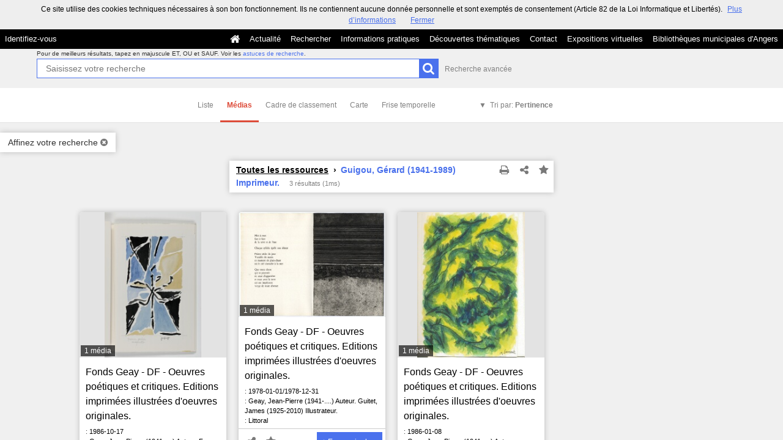

--- FILE ---
content_type: application/javascript
request_url: https://commulysse.angers.fr/bundles/naonedvanao/js/vendor/angularjs/angular-leaflet-directive.min.js?v=4.6.32
body_size: 14857
content:
/**!
 * The MIT License
 *
 * Copyright (c) 2013 the angular-leaflet-directive Team, http://tombatossals.github.io/angular-leaflet-directive
 *
 * Permission is hereby granted, free of charge, to any person obtaining a copy
 * of this software and associated documentation files (the "Software"), to deal
 * in the Software without restriction, including without limitation the rights
 * to use, copy, modify, merge, publish, distribute, sublicense, and/or sell
 * copies of the Software, and to permit persons to whom the Software is
 * furnished to do so, subject to the following conditions:
 *
 * The above copyright notice and this permission notice shall be included in
 * all copies or substantial portions of the Software.
 *
 * THE SOFTWARE IS PROVIDED "AS IS", WITHOUT WARRANTY OF ANY KIND, EXPRESS OR
 * IMPLIED, INCLUDING BUT NOT LIMITED TO THE WARRANTIES OF MERCHANTABILITY,
 * FITNESS FOR A PARTICULAR PURPOSE AND NONINFRINGEMENT. IN NO EVENT SHALL THE
 * AUTHORS OR COPYRIGHT HOLDERS BE LIABLE FOR ANY CLAIM, DAMAGES OR OTHER
 * LIABILITY, WHETHER IN AN ACTION OF CONTRACT, TORT OR OTHERWISE, ARISING FROM,
 * OUT OF OR IN CONNECTION WITH THE SOFTWARE OR THE USE OR OTHER DEALINGS IN
 * THE SOFTWARE.
 *
 * angular-leaflet-directive
 * https://github.com/tombatossals/angular-leaflet-directive
 *
 * @authors https://github.com/tombatossals/angular-leaflet-directive/graphs/contributors
 */

/*! angular-leaflet-directive 19-03-2014 */
!function(){"use strict";angular.module("leaflet-directive",[]).directive("leaflet",["$q","leafletData","leafletMapDefaults","leafletHelpers","leafletEvents",function(a,b,c,d,e){var f;return{restrict:"EA",replace:!0,scope:{center:"=center",defaults:"=defaults",maxbounds:"=maxbounds",bounds:"=bounds",markers:"=markers",legend:"=legend",geojson:"=geojson",paths:"=paths",tiles:"=tiles",layers:"=layers",controls:"=controls",eventBroadcast:"=eventBroadcast"},template:'<div class="angular-leaflet-map"></div>',controller:["$scope",function(b){f=a.defer(),this.getMap=function(){return f.promise},this.getLeafletScope=function(){return b}}],link:function(a,g,h){var i=d.isDefined,j=c.setDefaults(a.defaults,h.id),k=e.genDispatchMapEvent,l=e.getAvailableMapEvents();i(h.width)&&(isNaN(h.width)?g.css("width",h.width):g.css("width",h.width+"px")),i(h.height)&&(isNaN(h.height)?g.css("height",h.height):g.css("height",h.height+"px"));var m=new L.Map(g[0],c.getMapCreationDefaults(h.id));if(f.resolve(m),i(h.center)||m.setView([j.center.lat,j.center.lng],j.center.zoom),!i(h.tiles)&&!i(h.layers)){var n=L.tileLayer(j.tileLayer,j.tileLayerOptions);n.addTo(m),b.setTiles(n,h.id)}if(i(m.zoomControl)&&i(j.zoomControlPosition)&&m.zoomControl.setPosition(j.zoomControlPosition),i(m.zoomControl)&&j.zoomControl===!1&&m.zoomControl.removeFrom(m),i(m.zoomsliderControl)&&i(j.zoomsliderControl)&&j.zoomsliderControl===!1&&m.zoomsliderControl.removeFrom(m),!i(h.eventBroadcast))for(var o="broadcast",p=0;p<l.length;p++){var q=l[p];m.on(q,k(a,q,o),{eventName:q})}m.whenReady(function(){b.setMap(m,h.id)}),a.$on("$destroy",function(){b.unresolveMap(h.id)})}}}]),angular.module("leaflet-directive").directive("center",["$log","$q","$location","leafletMapDefaults","leafletHelpers",function(a,b,c,d,e){var f,g=e.isDefined,h=e.isNumber,i=e.isSameCenterOnMap,j=e.safeApply,k=e.isValidCenter,l=function(a){a.$broadcast("boundsChanged")},m=function(a,b,d){if(g(d.urlHashCenter)){var e=b.getCenter(),f=e.lat.toFixed(4)+":"+e.lng.toFixed(4)+":"+b.getZoom(),h=c.search();g(h.c)&&h.c===f||a.$emit("centerUrlHash",f)}};return{restrict:"A",scope:!1,replace:!1,require:"leaflet",controller:function(){f=b.defer(),this.getCenter=function(){return f.promise}},link:function(b,e,n,o){var p=o.getLeafletScope(),q=p.center;o.getMap().then(function(b){var e=d.getDefaults(n.id);if(-1!==n.center.search("-"))return a.error('The "center" variable can\'t use a "-" on his key name: "'+n.center+'".'),void b.setView([e.center.lat,e.center.lng],e.center.zoom);if(!g(q))return a.error('The "center" property is not defined in the main scope'),void b.setView([e.center.lat,e.center.lng],e.center.zoom);g(q.lat)&&g(q.lng)||g(q.autoDiscover)||angular.copy(e.center,q);var o,r;if("yes"===n.urlHashCenter){var s=function(){var a,b=c.search();if(g(b.c)){var d=b.c.split(":");3===d.length&&(a={lat:parseFloat(d[0]),lng:parseFloat(d[1]),zoom:parseInt(d[2],10)})}return a};o=s(),p.$on("$locationChangeSuccess",function(a){var c=a.currentScope,d=s();g(d)&&!i(d,b)&&(c.center={lat:d.lat,lng:d.lng,zoom:d.zoom})})}p.$watch("center",function(c){return g(o)&&(angular.copy(o,c),o=void 0),k(c)||c.autoDiscover===!0?c.autoDiscover===!0?(h(c.zoom)||b.setView([e.center.lat,e.center.lng],e.center.zoom),void b.locate(h(c.zoom)&&c.zoom>e.center.zoom?{setView:!0,maxZoom:c.zoom}:g(e.maxZoom)?{setView:!0,maxZoom:e.maxZoom}:{setView:!0})):void(r&&i(c,b)||(b.setView([c.lat,c.lng],c.zoom),l(p,b))):void a.warn("[AngularJS - Leaflet] invalid 'center'")},!0),b.whenReady(function(){r=!0}),b.on("moveend",function(){f.resolve(),m(p,b,n),i(q,b)||j(p,function(a){a.center={lat:b.getCenter().lat,lng:b.getCenter().lng,zoom:b.getZoom(),autoDiscover:!1},l(p,b)})}),q.autoDiscover===!0&&b.on("locationerror",function(){a.warn("[AngularJS - Leaflet] The Geolocation API is unauthorized on this page."),k(q)?(b.setView([q.lat,q.lng],q.zoom),l(p,b)):(b.setView([e.center.lat,e.center.lng],e.center.zoom),l(p,b))})})}}}]),angular.module("leaflet-directive").directive("tiles",["$log","leafletData","leafletMapDefaults","leafletHelpers",function(a,b,c,d){return{restrict:"A",scope:!1,replace:!1,require:"leaflet",link:function(e,f,g,h){var i=d.isDefined,j=h.getLeafletScope(),k=j.tiles;return i(k)||i(k.url)?void h.getMap().then(function(a){var d,e=c.getDefaults(g.id);j.$watch("tiles",function(c){var f=e.tileLayerOptions,h=e.tileLayer;return!i(c.url)&&i(d)?void a.removeLayer(d):i(d)?i(c.url)&&i(c.options)&&!angular.equals(c.options,f)?(a.removeLayer(d),f=e.tileLayerOptions,angular.copy(c.options,f),h=c.url,d=L.tileLayer(h,f),d.addTo(a),void b.setTiles(d,g.id)):void(i(c.url)&&d.setUrl(c.url)):(i(c.options)&&angular.copy(c.options,f),i(c.url)&&(h=c.url),d=L.tileLayer(h,f),d.addTo(a),void b.setTiles(d,g.id))},!0)}):void a.warn("[AngularJS - Leaflet] The 'tiles' definition doesn't have the 'url' property.")}}}]),angular.module("leaflet-directive").directive("legend",["$log","$http","leafletHelpers","leafletLegendHelpers",function(a,b,c,d){return{restrict:"A",scope:!1,replace:!1,require:"leaflet",link:function(e,f,g,h){var i,j=c.isArray,k=c.isDefined,l=c.isFunction,m=h.getLeafletScope(),n=m.legend,o=n.legendClass?n.legendClass:"legend",p=n.position||"bottomright";h.getMap().then(function(c){k(n.url)||j(n.colors)&&j(n.labels)&&n.colors.length===n.labels.length?k(n.url)?a.info("[AngularJS - Leaflet] loading arcgis legend service."):(i=L.control({position:p}),i.onAdd=d.getOnAddArrayLegend(n,o),i.addTo(c)):a.warn("[AngularJS - Leaflet] legend.colors and legend.labels must be set."),m.$watch("legend.url",function(e){k(e)&&b.get(e).success(function(a){k(i)?d.updateArcGISLegend(i.getContainer(),a):(i=L.control({position:p}),i.onAdd=d.getOnAddArcGISLegend(a,o),i.addTo(c)),k(n.loadedData)&&l(n.loadedData)&&n.loadedData()}).error(function(){a.warn("[AngularJS - Leaflet] legend.url not loaded.")})})})}}}]),angular.module("leaflet-directive").directive("geojson",["$log","$rootScope","leafletData","leafletHelpers",function(a,b,c,d){return{restrict:"A",scope:!1,replace:!1,require:"leaflet",link:function(a,e,f,g){var h=d.safeApply,i=d.isDefined,j=g.getLeafletScope(),k={};g.getMap().then(function(a){j.$watch("geojson",function(e){if(i(k)&&a.hasLayer(k)&&a.removeLayer(k),i(e)&&i(e.data)){var f=e.resetStyleOnMouseout,g=e.onEachFeature;g||(g=function(a,c){d.LabelPlugin.isLoaded()&&i(e.label)&&c.bindLabel(a.properties.description),c.on({mouseover:function(c){h(j,function(){e.selected=a,b.$broadcast("leafletDirectiveMap.geojsonMouseover",c)})},mouseout:function(a){f&&k.resetStyle(a.target),h(j,function(){e.selected=void 0,b.$broadcast("leafletDirectiveMap.geojsonMouseout",a)})},click:function(c){h(j,function(){e.selected=a,b.$broadcast("leafletDirectiveMap.geojsonClick",e.selected,c)})}})}),e.options={style:e.style,onEachFeature:g,pointToLayer:e.pointToLayer},k=L.geoJson(e.data,e.options),c.setGeoJSON(k),k.addTo(a)}})})}}}]),angular.module("leaflet-directive").directive("layers",["$log","$q","leafletData","leafletHelpers","leafletLayerHelpers","leafletControlHelpers",function(a,b,c,d,e,f){var g;return{restrict:"A",scope:!1,replace:!1,require:"leaflet",controller:function(){g=b.defer(),this.getLayers=function(){return g.promise}},link:function(b,h,i,j){var k=d.isDefined,l={},m=j.getLeafletScope(),n=m.layers,o=e.createLayer,p=f.updateLayersControl,q=!1;j.getMap().then(function(b){if(!k(n)||!k(n.baselayers)||0===Object.keys(n.baselayers).length)return void a.error("[AngularJS - Leaflet] At least one baselayer has to be defined");g.resolve(l),c.setLayers(l,i.id),l.baselayers={},l.overlays={};var d=i.id,e=!1;for(var f in n.baselayers){var h=o(n.baselayers[f]);k(h)?(l.baselayers[f]=h,n.baselayers[f].top===!0&&(b.addLayer(l.baselayers[f]),e=!0)):delete n.baselayers[f]}!e&&Object.keys(l.baselayers).length>0&&b.addLayer(l.baselayers[Object.keys(n.baselayers)[0]]);for(f in n.overlays){var j=o(n.overlays[f]);k(j)?(l.overlays[f]=j,n.overlays[f].visible===!0&&b.addLayer(l.overlays[f])):delete n.overlays[f]}m.$watch("layers.baselayers",function(c){for(var e in l.baselayers)k(c[e])||(b.hasLayer(l.baselayers[e])&&b.removeLayer(l.baselayers[e]),delete l.baselayers[e]);for(var f in c)if(!k(l.baselayers[f])){var g=o(c[f]);k(g)&&(l.baselayers[f]=g,c[f].top===!0&&b.addLayer(l.baselayers[f]))}if(0===Object.keys(l.baselayers).length)return void a.error("[AngularJS - Leaflet] At least one baselayer has to be defined");var h=!1;for(var i in l.baselayers)if(b.hasLayer(l.baselayers[i])){h=!0;break}h||b.addLayer(l.baselayers[Object.keys(n.baselayers)[0]]),q=p(b,d,q,c,n.overlays,l)},!0),m.$watch("layers.overlays",function(a){for(var c in l.overlays)k(a[c])||(b.hasLayer(l.overlays[c])&&b.removeLayer(l.overlays[c]),delete l.overlays[c]);for(var e in a){if(!k(l.overlays[e])){var f=o(a[e]);k(f)&&(l.overlays[e]=f,a[e].visible===!0&&b.addLayer(l.overlays[e]))}a[e].visible&&!b.hasLayer(l.overlays[e])?b.addLayer(l.overlays[e]):a[e].visible===!1&&b.hasLayer(l.overlays[e])&&b.removeLayer(l.overlays[e])}q=p(b,d,q,n.baselayers,a,l)},!0)})}}}]),angular.module("leaflet-directive").directive("bounds",["$log","$timeout","leafletHelpers","leafletBoundsHelpers",function(a,b,c,d){return{restrict:"A",scope:!1,replace:!1,require:["leaflet","center"],link:function(b,e,f,g){var h=c.isDefined,i=d.createLeafletBounds,j=g[0].getLeafletScope(),k=g[0],l=g[1],m=function(a){return 0===a._southWest.lat&&0===a._southWest.lng&&0===a._northEast.lat&&0===a._northEast.lng?!0:!1};k.getMap().then(function(b){b.whenReady(function(){l.getCenter().then(function(){j.$on("boundsChanged",function(c){var d=c.currentScope,e=b.getBounds();if(a.debug("updated map bounds...",e),!m(e)){var f={northEast:{lat:e._northEast.lat,lng:e._northEast.lng},southWest:{lat:e._southWest.lat,lng:e._southWest.lng}};angular.equals(d.bounds,f)||(a.debug("Need to update scope bounds."),d.bounds=f)}}),j.$watch("bounds",function(c){if(a.debug("updated bounds...",c),!h(c))return void a.error("[AngularJS - Leaflet] Invalid bounds");var d=i(c);d&&!b.getBounds().equals(d)&&(a.debug("Need to update map bounds."),b.fitBounds(d))},!0)})})})}}}]),angular.module("leaflet-directive").directive("markers",["$log","$rootScope","$q","leafletData","leafletHelpers","leafletMapDefaults","leafletMarkersHelpers","leafletEvents",function(a,b,c,d,e,f,g,h){return{restrict:"A",scope:!1,replace:!1,require:["leaflet","?layers"],link:function(b,f,i,j){var k=j[0],l=e,m=e.isDefined,n=e.isString,o=k.getLeafletScope(),p=o.markers,q=g.deleteMarker,r=g.addMarkerWatcher,s=g.listenMarkerEvents,t=g.addMarkerToGroup,u=h.bindMarkerEvents,v=g.createMarker;k.getMap().then(function(b){var e,f={};e=m(j[1])?j[1].getLayers:function(){var a=c.defer();return a.resolve(),a.promise},m(p)&&e().then(function(c){d.setMarkers(f,i.id),o.$watch("markers",function(d){for(var e in f)m(d)&&m(d[e])||(q(f[e],b,c),delete f[e]);for(var g in d)if(-1===g.search("-")){if(!m(f[g])){var h=d[g],j=v(h);if(!m(j)){a.error("[AngularJS - Leaflet] Received invalid data on the marker "+g+".");continue}if(f[g]=j,m(h.message)&&j.bindPopup(h.message,h.popupOptions),m(h.group)&&t(j,h.group,b),l.LabelPlugin.isLoaded()&&m(h.label)&&m(h.label.message)&&j.bindLabel(h.label.message,h.label.options),m(h)&&m(h.layer)){if(!n(h.layer)){a.error("[AngularJS - Leaflet] A layername must be a string");continue}if(!m(c)){a.error("[AngularJS - Leaflet] You must add layers to the directive if the markers are going to use this functionality.");continue}if(!m(c.overlays)||!m(c.overlays[h.layer])){a.error('[AngularJS - Leaflet] A marker can only be added to a layer of type "group"');continue}var k=c.overlays[h.layer];if(!(k instanceof L.LayerGroup)){a.error('[AngularJS - Leaflet] Adding a marker to an overlay needs a overlay of the type "group"');continue}k.addLayer(j),b.hasLayer(j)&&h.focus===!0&&j.openPopup()}else m(h.group)||(b.addLayer(j),h.focus===!0&&j.openPopup(),l.LabelPlugin.isLoaded()&&m(h.label)&&m(h.label.options)&&h.label.options.noHide===!0&&j.showLabel());var p=!m(i.watchMarkers)||"true"===i.watchMarkers;p&&(r(j,g,o,c,b),s(j,h,o)),u(j,g,h,o)}}else a.error('The marker can\'t use a "-" on his key name: "'+g+'".')},!0)})})}}}]),angular.module("leaflet-directive").directive("paths",["$log","leafletData","leafletMapDefaults","leafletHelpers","leafletPathsHelpers","leafletEvents",function(a,b,c,d,e,f){return{restrict:"A",scope:!1,replace:!1,require:"leaflet",link:function(g,h,i,j){var k=d.isDefined,l=j.getLeafletScope(),m=l.paths,n=e.createPath,o=f.bindPathEvents,p=e.setPathOptions;j.getMap().then(function(e){var f=c.getDefaults(i.id);if(k(m)){var g={};b.setPaths(g,i.id);var h=function(a,b){var c=l.$watch("paths."+b,function(b){return k(b)?void p(a,b.type,b):(e.removeLayer(a),void c())},!0)};l.$watch("paths",function(b){for(var c in b)if(-1===c.search("-")){if(!k(g[c])){var i=b[c],j=n(c,b[c],f);k(j)&&k(i.message)&&j.bindPopup(i.message),d.LabelPlugin.isLoaded()&&k(i.label)&&k(i.label.message)&&j.bindLabel(i.label.message,i.label.options),k(j)&&(g[c]=j,e.addLayer(j),h(j,c)),o(j,c,i,l)}}else a.error('[AngularJS - Leaflet] The path name "'+c+'" is not valid. It must not include "-" and a number.');for(var m in g)k(b[m])||delete g[m]},!0)}})}}}]),angular.module("leaflet-directive").directive("controls",["$log","leafletHelpers",function(a,b){return{restrict:"A",scope:!1,replace:!1,require:"?^leaflet",link:function(a,c,d,e){if(e){var f=b.isDefined,g=e.getLeafletScope(),h=g.controls;e.getMap().then(function(a){if(f(L.Control.Draw)&&f(h.draw)){var b=new L.FeatureGroup;a.addLayer(b);var c={edit:{featureGroup:b}};angular.extend(c,h.draw.options);var d=new L.Control.Draw(c);a.addControl(d)}if(f(h.custom))for(var e in h.custom)a.addControl(h.custom[e])})}}}}]),angular.module("leaflet-directive").directive("eventBroadcast",["$log","$rootScope","leafletHelpers","leafletEvents",function(a,b,c,d){return{restrict:"A",scope:!1,replace:!1,require:"leaflet",link:function(b,e,f,g){var h=c.isObject,i=g.getLeafletScope(),j=i.eventBroadcast,k=d.getAvailableMapEvents(),l=d.genDispatchMapEvent;g.getMap().then(function(b){var c,d,e=[],f="broadcast";if(h(j)){if(void 0===j.map||null===j.map)e=k;else if("object"!=typeof j.map)a.warn("[AngularJS - Leaflet] event-broadcast.map must be an object check your model.");else{void 0!==j.map.logic&&null!==j.map.logic&&("emit"!==j.map.logic&&"broadcast"!==j.map.logic?a.warn("[AngularJS - Leaflet] Available event propagation logic are: 'emit' or 'broadcast'."):"emit"===j.map.logic&&(f="emit"));var g=!1,m=!1;if(void 0!==j.map.enable&&null!==j.map.enable&&"object"==typeof j.map.enable&&(g=!0),void 0!==j.map.disable&&null!==j.map.disable&&"object"==typeof j.map.disable&&(m=!0),g&&m)a.warn("[AngularJS - Leaflet] can not enable and disable events at the time");else if(g||m)if(g)for(c=0;c<j.map.enable.length;c++)d=j.map.enable[c],-1!==e.indexOf(d)?a.warn("[AngularJS - Leaflet] This event "+d+" is already enabled"):-1===k.indexOf(d)?a.warn("[AngularJS - Leaflet] This event "+d+" does not exist"):e.push(d);else for(e=k,c=0;c<j.map.disable.length;c++){d=j.map.disable[c];var n=e.indexOf(d);-1===n?a.warn("[AngularJS - Leaflet] This event "+d+" does not exist or has been already disabled"):e.splice(n,1)}else a.warn("[AngularJS - Leaflet] must enable or disable events")}for(c=0;c<e.length;c++)d=e[c],b.on(d,l(i,d,f),{eventName:d})}else a.warn("[AngularJS - Leaflet] event-broadcast must be an object, check your model.")})}}}]),angular.module("leaflet-directive").directive("maxbounds",["$log","leafletMapDefaults","leafletBoundsHelpers",function(a,b,c){return{restrict:"A",scope:!1,replace:!1,require:"leaflet",link:function(a,b,d,e){var f=e.getLeafletScope(),g=c.isValidBounds;e.getMap().then(function(a){f.$watch("maxbounds",function(b){if(!g(b))return void a.setMaxBounds();var c=[[b.southWest.lat,b.southWest.lng],[b.northEast.lat,b.northEast.lng]];a.setMaxBounds(c),a.fitBounds(c)})})}}}]),angular.module("leaflet-directive").service("leafletData",["$log","$q","leafletHelpers",function(a,b,c){var d=c.getDefer,e=c.getUnresolvedDefer,f=c.setResolvedDefer,g={},h={},i={},j={},k={},l={};this.setMap=function(a,b){var c=e(g,b);c.resolve(a),f(g,b)},this.getMap=function(a){var b=d(g,a);return b.promise},this.unresolveMap=function(a){var b=c.obtainEffectiveMapId(g,a);g[b]=void 0},this.getPaths=function(a){var b=d(j,a);return b.promise},this.setPaths=function(a,b){var c=e(j,b);c.resolve(a),f(j,b)},this.getMarkers=function(a){var b=d(k,a);return b.promise},this.setMarkers=function(a,b){var c=e(k,b);c.resolve(a),f(k,b)},this.getLayers=function(a){var b=d(i,a);return b.promise},this.setLayers=function(a,b){var c=e(i,b);c.resolve(a),f(i,b)},this.setTiles=function(a,b){var c=e(h,b);c.resolve(a),f(h,b)},this.getTiles=function(a){var b=d(h,a);return b.promise},this.setGeoJSON=function(a,b){var c=e(l,b);c.resolve(a),f(l,b)},this.getGeoJSON=function(a){var b=d(l,a);return b.promise}}]),angular.module("leaflet-directive").factory("leafletMapDefaults",["$q","leafletHelpers",function(a,b){function c(){return{keyboard:!0,dragging:!0,worldCopyJump:!1,doubleClickZoom:!0,scrollWheelZoom:!0,zoomControl:!0,zoomsliderControl:!1,zoomControlPosition:"topleft",attributionControl:!0,controls:{layers:{visible:!0,position:"topright",collapsed:!0}},crs:L.CRS.EPSG3857,tileLayer:"http://{s}.tile.openstreetmap.org/{z}/{x}/{y}.png",tileLayerOptions:{attribution:'&copy; <a href="http://www.openstreetmap.org/copyright">OpenStreetMap</a> contributors'},path:{weight:10,opacity:1,color:"#0000ff"},center:{lat:0,lng:0,zoom:1}}}var d=b.isDefined,e=b.obtainEffectiveMapId,f={};return{getDefaults:function(a){var b=e(f,a);return f[b]},getMapCreationDefaults:function(a){var b=e(f,a),c=f[b],g={maxZoom:c.maxZoom,keyboard:c.keyboard,dragging:c.dragging,zoomControl:c.zoomControl,doubleClickZoom:c.doubleClickZoom,scrollWheelZoom:c.scrollWheelZoom,attributionControl:c.attributionControl,worldCopyJump:c.worldCopyJump,crs:c.crs};return d(c.minZoom)&&(g.minZoom=c.minZoom),d(c.zoomAnimation)&&(g.zoomAnimation=c.zoomAnimation),d(c.fadeAnimation)&&(g.fadeAnimation=c.fadeAnimation),d(c.markerZoomAnimation)&&(g.markerZoomAnimation=c.markerZoomAnimation),g},setDefaults:function(a,b){var g=c();d(a)&&(g.doubleClickZoom=d(a.doubleClickZoom)?a.doubleClickZoom:g.doubleClickZoom,g.scrollWheelZoom=d(a.scrollWheelZoom)?a.scrollWheelZoom:g.doubleClickZoom,g.zoomControl=d(a.zoomControl)?a.zoomControl:g.zoomControl,g.zoomsliderControl=d(a.zoomsliderControl)?a.zoomsliderControl:g.zoomsliderControl,g.attributionControl=d(a.attributionControl)?a.attributionControl:g.attributionControl,g.tileLayer=d(a.tileLayer)?a.tileLayer:g.tileLayer,g.zoomControlPosition=d(a.zoomControlPosition)?a.zoomControlPosition:g.zoomControlPosition,g.keyboard=d(a.keyboard)?a.keyboard:g.keyboard,g.dragging=d(a.dragging)?a.dragging:g.dragging,d(a.controls)&&angular.extend(g.controls,a.controls),d(a.crs)&&d(L.CRS[a.crs])&&(g.crs=L.CRS[a.crs]),d(a.tileLayerOptions)&&angular.copy(a.tileLayerOptions,g.tileLayerOptions),d(a.maxZoom)&&(g.maxZoom=a.maxZoom),d(a.minZoom)&&(g.minZoom=a.minZoom),d(a.zoomAnimation)&&(g.zoomAnimation=a.zoomAnimation),d(a.fadeAnimation)&&(g.fadeAnimation=a.fadeAnimation),d(a.markerZoomAnimation)&&(g.markerZoomAnimation=a.markerZoomAnimation),d(a.worldCopyJump)&&(g.worldCopyJump=a.worldCopyJump));var h=e(f,b);return f[h]=g,g}}}]),angular.module("leaflet-directive").factory("leafletEvents",["$rootScope","$q","$log","leafletHelpers",function(a,b,c,d){var e=d.safeApply,f=d.isDefined,g=d.isObject,h=d,i=function(){return["click","dblclick","mousedown","mouseover","mouseout","contextmenu"]},j=function(a,b,c,d){for(var e=i(),f="markers."+d,g=0;g<e.length;g++){var h=e[g];c.label.on(h,m(a,h,b,c.label,f))}},k=function(b,c,d,f,g,h){return function(i){var j="leafletDirectiveMarker."+b;"click"===b?e(d,function(){a.$broadcast("leafletDirectiveMarkersClick",g)}):"dragend"===b&&(e(d,function(){h.lat=f.getLatLng().lat,h.lng=f.getLatLng().lng}),h.message&&h.focus===!0&&f.openPopup()),e(d,function(b){"emit"===c?b.$emit(j,{markerName:g,leafletEvent:i}):a.$broadcast(j,{markerName:g,leafletEvent:i})})}},l=function(b,c,d,f,g){return function(f){var h="leafletDirectivePath."+b;e(d,function(b){"emit"===c?b.$emit(h,{pathName:g,leafletEvent:f}):a.$broadcast(h,{pathName:g,leafletEvent:f})})}},m=function(b,c,d,f,g){return function(h){var i="leafletDirectiveLabel."+c,j=g.replace("markers.","");e(b,function(b){"emit"===d?b.$emit(i,{leafletEvent:h,label:f,markerName:j}):"broadcast"===d&&a.$broadcast(i,{leafletEvent:h,label:f,markerName:j})})}},n=function(){return["click","dblclick","mousedown","mouseover","mouseout","contextmenu","dragstart","drag","dragend","move","remove","popupopen","popupclose"]},o=function(){return["click","dblclick","mousedown","mouseover","mouseout","contextmenu","add","remove","popupopen","popupclose"]};return{getAvailableMapEvents:function(){return["click","dblclick","mousedown","mouseup","mouseover","mouseout","mousemove","contextmenu","focus","blur","preclick","load","unload","viewreset","movestart","move","moveend","dragstart","drag","dragend","zoomstart","zoomend","zoomlevelschange","resize","autopanstart","layeradd","layerremove","baselayerchange","overlayadd","overlayremove","locationfound","locationerror","popupopen","popupclose","draw:created","draw:edited","draw:deleted","draw:drawstart","draw:drawstop","draw:editstart","draw:editstop","draw:deletestart","draw:deletestop"]},genDispatchMapEvent:function(b,c,d){return function(f){var g="leafletDirectiveMap."+c;e(b,function(b){"emit"===d?b.$emit(g,{leafletEvent:f}):"broadcast"===d&&a.$broadcast(g,{leafletEvent:f})})}},getAvailableMarkerEvents:n,getAvailablePathEvents:o,bindMarkerEvents:function(a,b,d,e){var i,l,m=[],o="broadcast";if(f(e.eventBroadcast))if(g(e.eventBroadcast))if(f(e.eventBroadcast.marker))if(g(e.eventBroadcast.marker)){void 0!==e.eventBroadcast.marker.logic&&null!==e.eventBroadcast.marker.logic&&("emit"!==e.eventBroadcast.marker.logic&&"broadcast"!==e.eventBroadcast.marker.logic?c.warn("[AngularJS - Leaflet] Available event propagation logic are: 'emit' or 'broadcast'."):"emit"===e.eventBroadcast.marker.logic&&(o="emit"));var p=!1,q=!1;if(void 0!==e.eventBroadcast.marker.enable&&null!==e.eventBroadcast.marker.enable&&"object"==typeof e.eventBroadcast.marker.enable&&(p=!0),void 0!==e.eventBroadcast.marker.disable&&null!==e.eventBroadcast.marker.disable&&"object"==typeof e.eventBroadcast.marker.disable&&(q=!0),p&&q)c.warn("[AngularJS - Leaflet] can not enable and disable events at the same time");else if(p||q)if(p)for(i=0;i<e.eventBroadcast.marker.enable.length;i++)l=e.eventBroadcast.marker.enable[i],-1!==m.indexOf(l)?c.warn("[AngularJS - Leaflet] This event "+l+" is already enabled"):-1===n().indexOf(l)?c.warn("[AngularJS - Leaflet] This event "+l+" does not exist"):m.push(l);else for(m=n(),i=0;i<e.eventBroadcast.marker.disable.length;i++){l=e.eventBroadcast.marker.disable[i];var r=m.indexOf(l);-1===r?c.warn("[AngularJS - Leaflet] This event "+l+" does not exist or has been already disabled"):m.splice(r,1)}else c.warn("[AngularJS - Leaflet] must enable or disable events")}else c.warn("[AngularJS - Leaflet] event-broadcast.marker must be an object check your model.");else m=n();else c.error("[AngularJS - Leaflet] event-broadcast must be an object check your model.");else m=n();for(i=0;i<m.length;i++)l=m[i],a.on(l,k(l,o,e,a,b,d));h.LabelPlugin.isLoaded()&&f(a.label)&&j(e,o,a,b)},bindPathEvents:function(a,b,d,e){var i,k,m=[],n="broadcast";if(window.lls=e,f(e.eventBroadcast))if(g(e.eventBroadcast))if(f(e.eventBroadcast.path))if(g(e.eventBroadcast.paths))c.warn("[AngularJS - Leaflet] event-broadcast.path must be an object check your model.");else{void 0!==e.eventBroadcast.path.logic&&null!==e.eventBroadcast.path.logic&&("emit"!==e.eventBroadcast.path.logic&&"broadcast"!==e.eventBroadcast.path.logic?c.warn("[AngularJS - Leaflet] Available event propagation logic are: 'emit' or 'broadcast'."):"emit"===e.eventBroadcast.path.logic&&(n="emit"));var p=!1,q=!1;if(void 0!==e.eventBroadcast.pats.enable&&null!==e.eventBroadcast.path.enable&&"object"==typeof e.eventBroadcast.path.enable&&(p=!0),void 0!==e.eventBroadcast.path.disable&&null!==e.eventBroadcast.path.disable&&"object"==typeof e.eventBroadcast.path.disable&&(q=!0),p&&q)c.warn("[AngularJS - Leaflet] can not enable and disable events at the same time");else if(p||q)if(p)for(i=0;i<e.eventBroadcast.path.enable.length;i++)k=e.eventBroadcast.path.enable[i],-1!==m.indexOf(k)?c.warn("[AngularJS - Leaflet] This event "+k+" is already enabled"):-1===o().indexOf(k)?c.warn("[AngularJS - Leaflet] This event "+k+" does not exist"):m.push(k);else for(m=o(),i=0;i<e.eventBroadcast.path.disable.length;i++){k=e.eventBroadcast.path.disable[i];var r=m.indexOf(k);-1===r?c.warn("[AngularJS - Leaflet] This event "+k+" does not exist or has been already disabled"):m.splice(r,1)}else c.warn("[AngularJS - Leaflet] must enable or disable events")}else m=o();else c.error("[AngularJS - Leaflet] event-broadcast must be an object check your model.");else m=o();for(i=0;i<m.length;i++)k=m[i],a.on(k,l(k,n,e,m,b));h.LabelPlugin.isLoaded()&&f(a.label)&&j(e,n,a,b)}}}]),angular.module("leaflet-directive").factory("leafletLayerHelpers",["$rootScope","$log","leafletHelpers",function($rootScope,$log,leafletHelpers){function isValidLayerType(a){return isString(a.type)?-1===Object.keys(layerTypes).indexOf(a.type)?($log.error("[AngularJS - Leaflet] A layer must have a valid type: "+Object.keys(layerTypes)),!1):layerTypes[a.type].mustHaveUrl&&!isString(a.url)?($log.error("[AngularJS - Leaflet] A base layer must have an url"),!1):layerTypes[a.type].mustHaveLayer&&!isDefined(a.layer)?($log.error("[AngularJS - Leaflet] The type of layer "+a.type+" must have an layer defined"),!1):layerTypes[a.type].mustHaveBounds&&!isDefined(a.bounds)?($log.error("[AngularJS - Leaflet] The type of layer "+a.type+" must have bounds defined"),!1):!0:!1}var Helpers=leafletHelpers,isString=leafletHelpers.isString,isObject=leafletHelpers.isObject,isDefined=leafletHelpers.isDefined,layerTypes={xyz:{mustHaveUrl:!0,createLayer:function(a){return L.tileLayer(a.url,a.options)}},geoJSON:{mustHaveUrl:!0,createLayer:function(a){return Helpers.GeoJSONPlugin.isLoaded()?new L.TileLayer.GeoJSON(a.url,a.pluginOptions,a.options):void 0}},wms:{mustHaveUrl:!0,createLayer:function(a){return L.tileLayer.wms(a.url,a.options)}},wmts:{mustHaveUrl:!0,createLayer:function(a){return L.tileLayer.wmts(a.url,a.options)}},wfs:{mustHaveUrl:!0,mustHaveLayer:!0,createLayer:function(params){if(Helpers.WFSLayerPlugin.isLoaded()){var options=angular.copy(params.options);return options.crs&&"string"==typeof options.crs&&(options.crs=eval(options.crs)),new L.GeoJSON.WFS(params.url,params.layer,options)}}},group:{mustHaveUrl:!1,createLayer:function(){return L.layerGroup()}},google:{mustHaveUrl:!1,createLayer:function(a){var b=a.type||"SATELLITE";if(Helpers.GoogleLayerPlugin.isLoaded())return new L.Google(b,a.options)}},china:{mustHaveUrl:!1,createLayer:function(a){var b=a.type||"";if(Helpers.ChinaLayerPlugin.isLoaded())return L.tileLayer.chinaProvider(b,a.options)}},ags:{mustHaveUrl:!0,createLayer:function(a){if(Helpers.AGSLayerPlugin.isLoaded()){var b=angular.copy(a.options);angular.extend(b,{url:a.url});var c=new lvector.AGS(b);return c.onAdd=function(a){this.setMap(a)},c.onRemove=function(){this.setMap(null)},c}}},dynamic:{mustHaveUrl:!0,createLayer:function(a){return Helpers.DynamicMapLayerPlugin.isLoaded()?L.esri.dynamicMapLayer(a.url,a.options):void 0}},markercluster:{mustHaveUrl:!1,createLayer:function(a){return Helpers.MarkerClusterPlugin.isLoaded()?new L.MarkerClusterGroup(a.options):void $log.error("[AngularJS - Leaflet] The markercluster plugin is not loaded.")}},bing:{mustHaveUrl:!1,createLayer:function(a){return Helpers.BingLayerPlugin.isLoaded()?new L.BingLayer(a.key,a.options):void 0}},yandex:{mustHaveUrl:!1,createLayer:function(a){var b=a.type||"map";if(Helpers.YandexLayerPlugin.isLoaded())return new L.Yandex(b,a.options)}},imageOverlay:{mustHaveUrl:!0,mustHaveBounds:!0,createLayer:function(a){return L.imageOverlay(a.url,a.bounds,a.options)}}};return{createLayer:function(a){if(isValidLayerType(a)){if(!isString(a.name))return void $log.error("[AngularJS - Leaflet] A base layer must have a name");isObject(a.layerParams)||(a.layerParams={}),isObject(a.layerOptions)||(a.layerOptions={});for(var b in a.layerParams)a.layerOptions[b]=a.layerParams[b];var c={url:a.url,options:a.layerOptions,layer:a.layer,type:a.layerType,bounds:a.bounds,key:a.key,pluginOptions:a.pluginOptions};return layerTypes[a.type].createLayer(c)}}}}]),angular.module("leaflet-directive").factory("leafletControlHelpers",["$rootScope","$log","leafletHelpers","leafletMapDefaults",function(a,b,c,d){var e,f=c.isObject,g=c.isDefined,h=function(a,b){var c=0;return f(a)&&(c+=Object.keys(a).length),f(b)&&(c+=Object.keys(b).length),c>1},i=function(a){var b,c=d.getDefaults(a),e={collapsed:c.controls.layers.collapsed,position:c.controls.layers.position};return b=c.controls.layers&&g(c.controls.layers.control)?c.controls.layers.control.apply(this,[[],[],e]):new L.control.layers([],[],e)};return{layersControlMustBeVisible:h,updateLayersControl:function(a,b,c,d,f,j){var k,l=h(d,f);if(g(e)&&c){for(k in j.baselayers)e.removeLayer(j.baselayers[k]);for(k in j.overlays)e.removeLayer(j.overlays[k]);e.removeFrom(a)}if(l){e=i(b);for(k in d)g(j.baselayers[k])&&e.addBaseLayer(j.baselayers[k],d[k].name);for(k in f)g(j.overlays[k])&&e.addOverlay(j.overlays[k],f[k].name);e.addTo(a)}return l}}}]),angular.module("leaflet-directive").factory("leafletLegendHelpers",function(){var a=function(a,b){if(a.innerHTML="",b.error)a.innerHTML+='<div class="info-title alert alert-danger">'+b.error.message+"</div>";else for(var c=0;c<b.layers.length;c++){var d=b.layers[c];a.innerHTML+='<div class="info-title">'+d.layerName+"</div>";for(var e=0;e<d.legend.length;e++){var f=d.legend[e];a.innerHTML+='<div class="inline"><img src="data:'+f.contentType+";base64,"+f.imageData+'" /></div><div class="info-label">'+f.label+"</div>"}}},b=function(b,c){return function(){var d=L.DomUtil.create("div",c);return L.Browser.touch?L.DomEvent.on(d,"click",L.DomEvent.stopPropagation):(L.DomEvent.disableClickPropagation(d),L.DomEvent.on(d,"mousewheel",L.DomEvent.stopPropagation)),a(d,b),d}},c=function(a,b){return function(){for(var c=L.DomUtil.create("div",b),d=0;d<a.colors.length;d++)c.innerHTML+='<div class="outline"><i style="background:'+a.colors[d]+'"></i></div><div class="info-label">'+a.labels[d]+"</div>";return L.Browser.touch?L.DomEvent.on(c,"click",L.DomEvent.stopPropagation):(L.DomEvent.disableClickPropagation(c),L.DomEvent.on(c,"mousewheel",L.DomEvent.stopPropagation)),c}};return{getOnAddArcGISLegend:b,getOnAddArrayLegend:c,updateArcGISLegend:a}}),angular.module("leaflet-directive").factory("leafletPathsHelpers",["$rootScope","$log","leafletHelpers",function(a,b,c){function d(a){return a.filter(function(a){return k(a)}).map(function(a){return new L.LatLng(a.lat,a.lng)})}function e(a){return new L.LatLng(a.lat,a.lng)}function f(a){return a.map(function(a){return d(a)})}function g(a,b){for(var c=["stroke","weight","color","opacity","fill","fillColor","fillOpacity","dashArray","lineCap","lineJoin","clickable","pointerEvents","className","smoothFactor","noClip"],d={},e=0;e<c.length;e++){var f=c[e];h(a[f])?d[f]=a[f]:h(b.path[f])&&(d[f]=b.path[f])}return d}var h=c.isDefined,i=c.isArray,j=c.isNumber,k=c.isValidPoint,l=function(a,b){h(b.weight)&&a.setStyle({weight:b.weight}),h(b.color)&&a.setStyle({color:b.color}),h(b.opacity)&&a.setStyle({opacity:b.opacity})},m=function(a){if(!i(a))return!1;for(var b in a){var c=a[b];if(!k(c))return!1}return!0},n={polyline:{isValid:function(a){var b=a.latlngs;return m(b)},createPath:function(a){return new L.Polyline([],a)},setPath:function(a,b){a.setLatLngs(d(b.latlngs)),l(a,b)}},multiPolyline:{isValid:function(a){var b=a.latlngs;if(!i(b)||2!==b.length)return!1;for(var c in b){var d=b[c];if(!m(d))return!1}return!0},createPath:function(a){return new L.multiPolyline([[[0,0],[1,1]]],a)},setPath:function(a,b){a.setLatLngs(f(b.latlngs)),l(a,b)
}},polygon:{isValid:function(a){var b=a.latlngs;return m(b)},createPath:function(a){return new L.Polygon([],a)},setPath:function(a,b){a.setLatLngs(d(b.latlngs)),l(a,b)}},multiPolygon:{isValid:function(a){var b=a.latlngs;if(!i(b)||2!==b.length)return!1;for(var c in b){var d=b[c];if(!m(d))return!1}return!0},createPath:function(a){return new L.MultiPolygon([[[0,0],[1,1],[0,1]]],a)},setPath:function(a,b){a.setLatLngs(f(b.latlngs)),l(a,b)}},rectangle:{isValid:function(a){var b=a.latlngs;if(!i(b)||2!==b.length)return!1;for(var c in b){var d=b[c];if(!k(d))return!1}return!0},createPath:function(a){return new L.Rectangle([[0,0],[1,1]],a)},setPath:function(a,b){a.setBounds(new L.LatLngBounds(d(b.latlngs))),l(a,b)}},circle:{isValid:function(a){var b=a.latlngs;return k(b)&&j(a.radius)},createPath:function(a){return new L.Circle([0,0],1,a)},setPath:function(a,b){a.setLatLng(e(b.latlngs)),h(b.radius)&&a.setRadius(b.radius),l(a,b)}},circleMarker:{isValid:function(a){var b=a.latlngs;return k(b)&&j(a.radius)},createPath:function(a){return new L.CircleMarker([0,0],a)},setPath:function(a,b){a.setLatLng(e(b.latlngs)),h(b.radius)&&a.setRadius(b.radius),l(a,b)}}},o=function(a){var b={};return a.latlngs&&(b.latlngs=a.latlngs),a.radius&&(b.radius=a.radius),b};return{setPathOptions:function(a,b,c){h(b)||(b="polyline"),n[b].setPath(a,c)},createPath:function(a,c,d){h(c.type)||(c.type="polyline");var e=g(c,d),f=o(c);return n[c.type].isValid(f)?n[c.type].createPath(e):void b.error("[AngularJS - Leaflet] Invalid data passed to the "+c.type+" path")}}}]),angular.module("leaflet-directive").factory("leafletBoundsHelpers",["$log","leafletHelpers",function(a,b){function c(a){return angular.isDefined(a)&&angular.isDefined(a.southWest)&&angular.isDefined(a.northEast)&&angular.isNumber(a.southWest.lat)&&angular.isNumber(a.southWest.lng)&&angular.isNumber(a.northEast.lat)&&angular.isNumber(a.northEast.lng)}var d=b.isArray,e=b.isNumber;return{createLeafletBounds:function(a){return c(a)?L.latLngBounds([a.southWest.lat,a.southWest.lng],[a.northEast.lat,a.northEast.lng]):void 0},isValidBounds:c,createBoundsFromArray:function(b){return d(b)&&2===b.length&&d(b[0])&&d(b[1])&&2===b[0].length&&2===b[1].length&&e(b[0][0])&&e(b[0][1])&&e(b[1][0])&&e(b[1][1])?{northEast:{lat:b[0][0],lng:b[0][1]},southWest:{lat:b[1][0],lng:b[1][1]}}:void a.error("[AngularJS - Leaflet] The bounds array is not valid.")}}}]),angular.module("leaflet-directive").factory("leafletMarkersHelpers",["$rootScope","leafletHelpers","$log",function(a,b,c){var d=b.isDefined,e=b.MarkerClusterPlugin,f=b.AwesomeMarkersPlugin,g=b.safeApply,h=b,i=b.isString,j=b.isNumber,k=b.isObject,l=b.isDefinedAndNotNull,m={},n=function(a){if(d(a)&&d(a.type)&&"awesomeMarker"===a.type)return f.isLoaded()||c.error("[AngularJS - Leaflet] The AwesomeMarkers Plugin is not loaded."),new L.AwesomeMarkers.icon(a);if(d(a)&&d(a.type)&&"div"===a.type)return new L.divIcon(a);var b="[data-uri]",e="[data-uri]";return d(a)?(d(a.iconUrl)||(a.iconUrl=b,a.shadowUrl=e),new L.Icon.Default(a)):new L.Icon.Default({iconUrl:b,shadowUrl:e})},o=function(a,b,c){if(a.closePopup(),d(c)&&d(c.overlays))for(var e in c.overlays)if(c.overlays[e]instanceof L.LayerGroup&&c.overlays[e].hasLayer(a))return void c.overlays[e].removeLayer(a);if(d(m))for(var f in m)m[f].hasLayer(a)&&m[f].removeLayer(a);b.hasLayer(a)&&b.removeLayer(a)};return{deleteMarker:o,createMarker:function(a){if(!d(a))return void c.error("[AngularJS - Leaflet] The marker definition is not valid.");var b={icon:n(a.icon),title:d(a.title)?a.title:"",draggable:d(a.draggable)?a.draggable:!1,clickable:d(a.clickable)?a.clickable:!0,riseOnHover:d(a.riseOnHover)?a.riseOnHover:!1,zIndexOffset:d(a.zIndexOffset)?a.zIndexOffset:0,iconAngle:d(a.iconAngle)?a.iconAngle:0};return new L.marker(a,b)},addMarkerToGroup:function(a,b,f){return i(b)?e.isLoaded()?(d(m[b])||(m[b]=new L.MarkerClusterGroup,f.addLayer(m[b])),void m[b].addLayer(a)):void c.error("[AngularJS - Leaflet] The MarkerCluster plugin is not loaded."):void c.error("[AngularJS - Leaflet] The marker group you have specified is invalid.")},listenMarkerEvents:function(a,b,c){a.on("popupopen",function(){g(c,function(){b.focus=!0})}),a.on("popupclose",function(){g(c,function(){b.focus=!1})})},addMarkerWatcher:function(a,b,e,f,g){var m=e.$watch("markers."+b,function(b,e){if(!d(b))return o(a,g,f),void m();if(d(e)){if(!j(b.lat)||!j(b.lng))return c.warn("There are problems with lat-lng data, please verify your marker model"),void o(a,g,f);if(i(b.layer)||i(e.layer)&&(d(f.overlays[e.layer])&&f.overlays[e.layer].hasLayer(a)&&(f.overlays[e.layer].removeLayer(a),a.closePopup()),g.hasLayer(a)||g.addLayer(a)),i(b.layer)&&e.layer!==b.layer){if(i(e.layer)&&d(f.overlays[e.layer])&&f.overlays[e.layer].hasLayer(a)&&f.overlays[e.layer].removeLayer(a),a.closePopup(),g.hasLayer(a)&&g.removeLayer(a),!d(f.overlays[b.layer]))return void c.error("[AngularJS - Leaflet] You must use a name of an existing layer");var p=f.overlays[b.layer];if(!(p instanceof L.LayerGroup))return void c.error('[AngularJS - Leaflet] A marker can only be added to a layer of type "group"');p.addLayer(a),g.hasLayer(a)&&b.focus===!0&&a.openPopup()}if(b.draggable!==!0&&e.draggable===!0&&l(a.dragging)&&a.dragging.disable(),b.draggable===!0&&e.draggable!==!0&&(a.dragging?a.dragging.enable():L.Handler.MarkerDrag&&(a.dragging=new L.Handler.MarkerDrag(a),a.options.draggable=!0,a.dragging.enable())),k(b.icon)||k(e.icon)&&(a.setIcon(n()),a.closePopup(),a.unbindPopup(),i(b.message)&&a.bindPopup(b.message)),k(b.icon)&&k(e.icon)&&!angular.equals(b.icon,e.icon)){var q=!1;a.dragging&&(q=a.dragging.enabled()),a.setIcon(n(b.icon)),q&&a.dragging.enable(),a.closePopup(),a.unbindPopup(),i(b.message)&&a.bindPopup(b.message)}!i(b.message)&&i(e.message)&&(a.closePopup(),a.unbindPopup()),h.LabelPlugin.isLoaded()&&d(b.label)&&d(b.label.message)&&!angular.equals(b.label.message,e.label.message)&&a.updateLabelContent(b.label.message),i(b.message)&&!i(e.message)&&(a.bindPopup(b.message),b.focus===!0&&a.openPopup()),i(b.message)&&i(e.message)&&b.message!==e.message&&a.setPopupContent(b.message);var r=!1;b.focus!==!0&&e.focus===!0&&(a.closePopup(),r=!0),b.focus===!0&&e.focus!==!0&&(a.openPopup(),r=!0),e.focus===!0&&b.focus===!0&&(a.openPopup(),r=!0);var s=a.getLatLng(),t=i(b.layer)&&h.MarkerClusterPlugin.is(f.overlays[b.layer]);t?r?(b.lat!==e.lat||b.lng!==e.lng)&&(f.overlays[b.layer].removeLayer(a),a.setLatLng([b.lat,b.lng]),f.overlays[b.layer].addLayer(a)):s.lat!==b.lat||s.lng!==b.lng?(f.overlays[b.layer].removeLayer(a),a.setLatLng([b.lat,b.lng]),f.overlays[b.layer].addLayer(a)):(b.lat!==e.lat||b.lng!==e.lng)&&(f.overlays[b.layer].removeLayer(a),a.setLatLng([b.lat,b.lng]),f.overlays[b.layer].addLayer(a)):(s.lat!==b.lat||s.lng!==b.lng)&&a.setLatLng([b.lat,b.lng])}},!0)}}}]),angular.module("leaflet-directive").factory("leafletHelpers",["$q","$log",function(a,b){function c(a,c){var d,e;if(angular.isDefined(c))d=c;else if(1===Object.keys(a).length)for(e in a)a.hasOwnProperty(e)&&(d=e);else 0===Object.keys(a).length?d="main":b.error("[AngularJS - Leaflet] - You have more than 1 map on the DOM, you must provide the map ID to the leafletData.getXXX call");return d}function d(b,d){var e,f=c(b,d);return angular.isDefined(b[f])&&b[f].resolvedDefer!==!0?e=b[f].defer:(e=a.defer(),b[f]={defer:e,resolvedDefer:!1}),e}return{isDefined:function(a){return angular.isDefined(a)&&null!==a},isNumber:function(a){return angular.isNumber(a)},isString:function(a){return angular.isString(a)},isArray:function(a){return angular.isArray(a)},isObject:function(a){return angular.isObject(a)},isFunction:function(a){return angular.isFunction(a)},equals:function(a,b){return angular.equals(a,b)},isValidCenter:function(a){return angular.isDefined(a)&&angular.isNumber(a.lat)&&angular.isNumber(a.lng)&&angular.isNumber(a.zoom)},isValidPoint:function(a){return angular.isDefined(a)&&angular.isNumber(a.lat)&&angular.isNumber(a.lng)},isSameCenterOnMap:function(a,b){var c=b.getCenter(),d=b.getZoom();return c.lat===a.lat&&c.lng===a.lng&&d===a.zoom?!0:!1},safeApply:function(a,b){var c=a.$root.$$phase;"$apply"===c||"$digest"===c?a.$eval(b):a.$apply(b)},obtainEffectiveMapId:c,getDefer:function(a,b){var e,f=c(a,b);return e=angular.isDefined(a[f])&&a[f].resolvedDefer!==!1?a[f].defer:d(a,b)},getUnresolvedDefer:d,setResolvedDefer:function(a,b){var d=c(a,b);a[d].resolvedDefer=!0},AwesomeMarkersPlugin:{isLoaded:function(){return angular.isDefined(L.AwesomeMarkers)&&angular.isDefined(L.AwesomeMarkers.Icon)?!0:!1},is:function(a){return this.isLoaded()?a instanceof L.AwesomeMarkers.Icon:!1},equal:function(a,b){return this.isLoaded()&&this.is(a)?angular.equals(a,b):!1}},LabelPlugin:{isLoaded:function(){return angular.isDefined(L.Label)},is:function(a){return this.isLoaded()?a instanceof L.MarkerClusterGroup:!1}},MarkerClusterPlugin:{isLoaded:function(){return angular.isDefined(L.MarkerClusterGroup)},is:function(a){return this.isLoaded()?a instanceof L.MarkerClusterGroup:!1}},GoogleLayerPlugin:{isLoaded:function(){return angular.isDefined(L.Google)},is:function(a){return this.isLoaded()?a instanceof L.Google:!1}},ChinaLayerPlugin:{isLoaded:function(){return angular.isDefined(L.tileLayer.chinaProvider)}},BingLayerPlugin:{isLoaded:function(){return angular.isDefined(L.BingLayer)},is:function(a){return this.isLoaded()?a instanceof L.BingLayer:!1}},WFSLayerPlugin:{isLoaded:function(){return void 0!==L.GeoJSON.WFS},is:function(a){return this.isLoaded()?a instanceof L.GeoJSON.WFS:!1}},AGSLayerPlugin:{isLoaded:function(){return void 0!==lvector&&void 0!==lvector.AGS},is:function(a){return this.isLoaded()?a instanceof lvector.AGS:!1}},YandexLayerPlugin:{isLoaded:function(){return angular.isDefined(L.Yandex)},is:function(a){return this.isLoaded()?a instanceof L.Yandex:!1}},DynamicMapLayerPlugin:{isLoaded:function(){return void 0!==L.esri&&void 0!==L.esri.dynamicMapLayer},is:function(a){return this.isLoaded()?a instanceof L.esri.dynamicMapLayer:!1}},GeoJSONPlugin:{isLoaded:function(){return angular.isDefined(L.TileLayer.GeoJSON)},is:function(a){return this.isLoaded()?a instanceof L.TileLayer.GeoJSON:!1}},Leaflet:{DivIcon:{is:function(a){return a instanceof L.DivIcon},equal:function(a,b){return this.is(a)?angular.equals(a,b):!1}},Icon:{is:function(a){return a instanceof L.Icon},equal:function(a,b){return this.is(a)?angular.equals(a,b):!1}}}}}])}();
